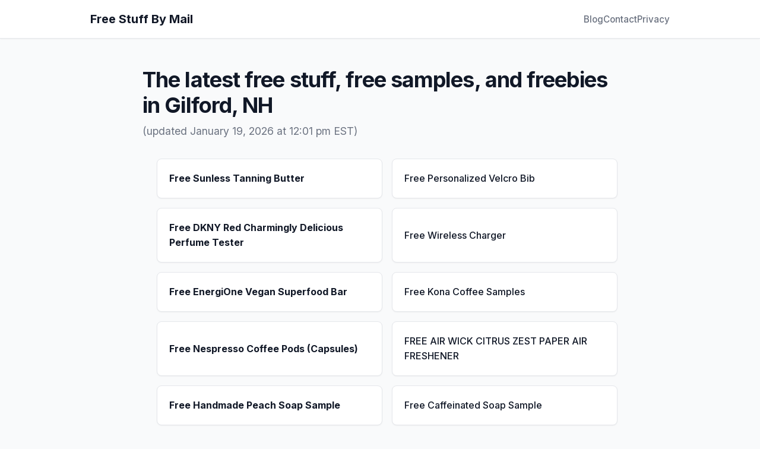

--- FILE ---
content_type: text/html; charset=UTF-8
request_url: https://freestuffbymail.org/new-hampshire-nh/gilford
body_size: 2181
content:

<!DOCTYPE html>
<html lang="en-US">
<head>
    <meta name="viewport" content="width=device-width, initial-scale=1">
    <meta name="description" content="The latest free stuff, freebies, free items, and free samples in Gilford, NH. Updated every 20 minutes.">
    <title>Free Stuff By Mail In Gilford, NH</title>
    <link rel="preconnect" href="https://fonts.googleapis.com">
    <link rel="preconnect" href="https://fonts.gstatic.com" crossorigin>
    <link href="https://fonts.googleapis.com/css2?family=Inter:wght@300;400;500;600;700&display=swap" rel="stylesheet">
    <link rel="stylesheet" href="/assets/styles.css">

    <!-- Global site tag (gtag.js) - Google Analytics -->
    <script async src="https://www.googletagmanager.com/gtag/js?id=UA-73800-14"></script>
    <script>
        window.dataLayer = window.dataLayer || [];

        function gtag() {
            dataLayer.push(arguments);
        }

        gtag('js', new Date());

        gtag('config', 'UA-73800-14');
    </script>
</head>
<body>
<header class="header">
    <div class="container">
        <a href="/"><p>Free Stuff By Mail</p></a>
        <nav class="nav">
            <ul class="list list--nav">
                <li class="item item--nav">
                    <a href="https://freestuffbymail.org/dailyfreebies/" target="_blank" rel="nofollow">Blog</a>
                </li>
                <li class="item item--nav">
                    <a href="https://freestuffbymail.org/dailyfreebies/contact-us/" target="_blank" rel="nofollow">Contact</a>
                </li>
                <li class="item item--nav">
                    <a href="https://freestuffbymail.org/dailyfreebies/privacy-policy/" target="_blank" rel="nofollow">Privacy</a>
                </li>
            </ul>
        </nav>
    </div>
</header>

<main class="main container">

    <div class="content">

        <article class="article article--page typeset">

            
            <h1>The latest free stuff, free samples, and freebies in Gilford, NH</h1>
            <p>(updated January 19, 2026 at 12:01 pm EST)</p>

                            <ul class="list list--posts list--freebies">
                                            <li class="item item--post typeset bold">
                            <a href="https://skinmakeoverstore.com/free-tanning-butter/" target="_blank" rel="nofollow">
                                Free Sunless Tanning Butter                            </a>
                        </li>
                                            <li class="item item--post typeset ">
                            <a href="https://egiftsite.com/free-personalized-velcro-bib/" target="_blank" rel="nofollow">
                                Free Personalized Velcro Bib                            </a>
                        </li>
                                            <li class="item item--post typeset bold">
                            <a href="https://skinmakeoverstore.com/free-dkny-red-charmingly-delicious-perfume-tester/" target="_blank" rel="nofollow">
                                Free DKNY Red Charmingly Delicious Perfume Tester                            </a>
                        </li>
                                            <li class="item item--post typeset ">
                            <a href="https://wirelesschargers.org" target="_blank" rel="nofollow">
                                Free Wireless Charger                            </a>
                        </li>
                                            <li class="item item--post typeset bold">
                            <a href="https://energionebar.com" target="_blank" rel="nofollow">
                                Free EnergiOne Vegan Superfood Bar                            </a>
                        </li>
                                            <li class="item item--post typeset ">
                            <a href="https://konacoffeesamples.netlify.app" target="_blank" rel="nofollow">
                                Free Kona Coffee Samples                            </a>
                        </li>
                                            <li class="item item--post typeset bold">
                            <a href="https://roasterspods.com" target="_blank" rel="nofollow">
                                Free Nespresso Coffee Pods (Capsules)                            </a>
                        </li>
                                            <li class="item item--post typeset ">
                            <a href="https://tampagpcarwash.com/free_airwick_car_freshener.html" target="_blank" rel="nofollow">
                                FREE AIR WICK CITRUS ZEST PAPER AIR FRESHENER                            </a>
                        </li>
                                            <li class="item item--post typeset bold">
                            <a href="https://salonanddayspa.org/freehandmadepeachsoap.html" target="_blank" rel="nofollow">
                                Free Handmade Peach Soap Sample                            </a>
                        </li>
                                            <li class="item item--post typeset ">
                            <a href="https://skinmakeoverstore.com/free-caffeinated-soap/" target="_blank" rel="nofollow">
                                Free Caffeinated Soap Sample                            </a>
                        </li>
                                            <li class="item item--post typeset bold">
                            <a href="https://egiftsite.com/free-personalized-water-bottle/" target="_blank" rel="nofollow">
                                Free Personalized Water Bottle                            </a>
                        </li>
                                            <li class="item item--post typeset ">
                            <a href="https://tampagpcarwash.com/freeledtiregauge.html" target="_blank" rel="nofollow">
                                FREE DIGITAL TIRE GAUGE                            </a>
                        </li>
                                            <li class="item item--post typeset bold">
                            <a href="https://egiftsite.com/free-personalized-key-chain-first-3500/" target="_blank" rel="nofollow">
                                Free Personalized KeyChain                            </a>
                        </li>
                                            <li class="item item--post typeset ">
                            <a href="https://tampagpcarwash.com/special_offers.html" target="_blank" rel="nofollow">
                                Free Meguiar's X2020 Supreme Shine Microfiber - Pack Of 3                            </a>
                        </li>
                                            <li class="item item--post typeset bold">
                            <a href="https://mkwholesale.netlify.app/#samples" target="_blank" rel="nofollow">
                                Free Andalou Naturals Cosmetics Samples                            </a>
                        </li>
                                            <li class="item item--post typeset ">
                            <a href="https://salonanddayspa.org/free-hair-treatment.html" target="_blank" rel="nofollow">
                                Free Schwarzkopf Seah Hairspa Rose Cream Mask Sample                            </a>
                        </li>
                                            <li class="item item--post typeset bold">
                            <a href="https://salonanddayspa.org/freeserum.html" target="_blank" rel="nofollow">
                                Free OZ Naturals Anti Aging Vitamin C Serum Sample                            </a>
                        </li>
                                            <li class="item item--post typeset ">
                            <a href="https://salonanddayspa.org/freebodyscrub.html" target="_blank" rel="nofollow">
                                Free Lemon Coffee Body Scrub Sample                            </a>
                        </li>
                                            <li class="item item--post typeset bold">
                            <a href="https://egiftsite.com/free-mini-christmas-tree/" target="_blank" rel="nofollow">
                                Free Mini Christmas Tree                            </a>
                        </li>
                                            <li class="item item--post typeset ">
                            <a href="https://skinmakeoverstore.com/shea-butter-2oz-sample-by-white-naturals/" target="_blank" rel="nofollow">
                                Free Shea Butter 2oz Sample                            </a>
                        </li>
                                            <li class="item item--post typeset bold">
                            <a href="https://salonanddayspa.org/freecastoroil.html" target="_blank" rel="nofollow">
                                Free Organic Castor Oil Sample                            </a>
                        </li>
                                            <li class="item item--post typeset ">
                            <a href="https://tampagpcarwash.com/free_cell_phone_cup_holder.html" target="_blank" rel="nofollow">
                                FREE CELL PHONE CUP HOLDER                            </a>
                        </li>
                                    </ul>
                <hr>
                                <p>Hey there! Here's a list of awesome freebies in Gilford, NH.</p>
                <p>This is a gentle reminder not to expect everything, as companies often have a limited number of items to give away. Act quickly, click, and request while the offer is still fresh!</p>
                <p>If you've requested free stuff and have yet to receive it within a month or two, kindly contact the company and inquire about it. They're usually more than happy to resend free samples if you ask.</p>
                <p><strong>Please remember</strong> that we only provide links to other websites and don't send out freebies ourselves.</p>

            
        </article>
        
    </div>

</main>

<footer class="footer">
    <div class="container">
        <div class="copyright typeset">
            <small class="small">&copy; 2026 Free Stuff By Mail</small>
        </div>
    </div>
</footer>

</body>
</html>


--- FILE ---
content_type: text/css
request_url: https://freestuffbymail.org/assets/styles.css
body_size: 1376
content:
/* Modern Reset & Variables */
:root {
  --color-primary: #16a34a;
  --color-primary-hover: #15803d;
  --color-bg: #f9fafb;
  --color-card-bg: #ffffff;
  --color-text-main: #111827;
  --color-text-muted: #6b7280;
  --color-border: #e5e7eb;
  --shadow-sm: 0 1px 2px 0 rgb(0 0 0 / 0.05);
  --shadow-md: 0 4px 6px -1px rgb(0 0 0 / 0.1), 0 2px 4px -2px rgb(0 0 0 / 0.1);
  --shadow-lg: 0 10px 15px -3px rgb(0 0 0 / 0.1), 0 4px 6px -4px rgb(0 0 0 / 0.1);
  --radius: 0.5rem;
  --font-sans: 'Inter', system-ui, -apple-system, sans-serif;
}

*, *::before, *::after {
  box-sizing: border-box;
  margin: 0;
  padding: 0;
}

body {
  font-family: var(--font-sans);
  background-color: var(--color-bg);
  color: var(--color-text-main);
  line-height: 1.6;
  -webkit-font-smoothing: antialiased;
  display: flex;
  flex-direction: column;
  min-height: 100vh;
}

/* Typography */
h1, h2, h3, h4, h5, h6 {
  font-weight: 700;
  line-height: 1.2;
  color: var(--color-text-main);
  margin-bottom: 1rem;
}

h1 { font-size: 2.25rem; letter-spacing: -0.025em; }
h2 { font-size: 1.875rem; letter-spacing: -0.025em; }
h3 { font-size: 1.5rem; }

p { margin-bottom: 1.25rem; }

a {
  color: var(--color-primary);
  text-decoration: none;
  transition: color 0.2s ease;
}

a:hover {
  color: var(--color-primary-hover);
}

/* Layout Utilities */
.container {
  width: 100%;
  max-width: 1024px;
  margin: 0 auto;
  padding: 0 1.5rem;
}

/* Header */
.header {
  background-color: var(--color-card-bg);
  border-bottom: 1px solid var(--color-border);
  padding: 1rem 0;
  position: sticky;
  top: 0;
  z-index: 50;
  box-shadow: var(--shadow-sm);
}

.header .container {
  display: flex;
  justify-content: space-between;
  align-items: center;
}

.header p {
  margin: 0;
  font-weight: 700;
  font-size: 1.25rem;
  color: var(--color-text-main);
}

.header a {
  color: inherit;
}

.nav .list {
  display: flex;
  gap: 1.5rem;
  list-style: none;
  margin: 0; /* Override default list margin */
}

.nav a {
  font-size: 0.95rem;
  font-weight: 500;
  color: var(--color-text-muted);
}

.nav a:hover {
  color: var(--color-primary);
}

/* Main Content */
.main {
  flex: 1;
  padding: 3rem 0;
}

.content {
  max-width: 800px;
  margin: 0 auto;
}

.article {
  margin-bottom: 3rem;
}

.article h1 {
  margin-bottom: 0.5rem;
}

/* Lists & Grid */
.list {
  list-style: none;
  padding: 0;
}

.list--posts {
  display: grid;
  grid-template-columns: repeat(auto-fill, minmax(250px, 1fr));
  gap: 1rem;
  margin-top: 2rem;
  margin-bottom: 2rem;
}

.item--post {
  background: var(--color-card-bg);
  border: 1px solid var(--color-border);
  border-radius: var(--radius);
  transition: all 0.2s ease;
  box-shadow: var(--shadow-sm);
}

.item--post:hover {
  transform: translateY(-2px);
  box-shadow: var(--shadow-md);
  border-color: var(--color-primary);
}

.item--post a {
  display: block;
  padding: 1.25rem;
  color: var(--color-text-main);
  font-weight: 500;
  height: 100%;
  display: flex;
  align-items: center;
}

.item--post.bold a {
    font-weight: 700;
}

/* State/City Specifics */
.state-abbr {
  color: var(--color-text-muted);
  font-weight: normal;
  margin-left: 0.25rem;
}

/* Footer */
.footer {
  background-color: var(--color-card-bg);
  border-top: 1px solid var(--color-border);
  padding: 2rem 0;
  margin-top: auto;
  color: var(--color-text-muted);
  text-align: center;
  font-size: 0.875rem;
}

/* Mobile Responsive */
@media (max-width: 640px) {
  .header .container {
    flex-direction: column;
    gap: 1rem;
  }
  
  .list--posts {
    grid-template-columns: 1fr;
  }
  
  h1 { font-size: 1.75rem; }
  h2 { font-size: 1.5rem; }
}

/* Utility/Legacy Support */
hr {
  border: 0;
  border-top: 1px solid var(--color-border);
  margin: 2rem 0;
}

.typeset p {
  margin-bottom: 1.25rem;
}

.typeset ul, .typeset ol {
  margin-left: 1.5rem;
  margin-bottom: 1.25rem;
}

/* Tagline styling hack if it was a p tag in PHP */
.article > p:first-of-type {
  color: var(--color-text-muted);
  font-size: 1.1rem;
}
